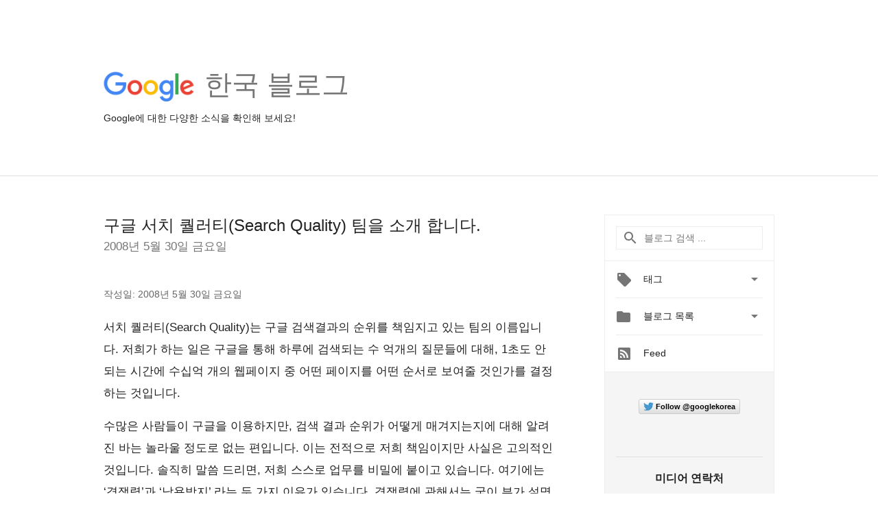

--- FILE ---
content_type: text/html; charset=utf-8
request_url: https://accounts.google.com/o/oauth2/postmessageRelay?parent=https%3A%2F%2Fkorea.googleblog.com&jsh=m%3B%2F_%2Fscs%2Fabc-static%2F_%2Fjs%2Fk%3Dgapi.lb.en.OE6tiwO4KJo.O%2Fd%3D1%2Frs%3DAHpOoo_Itz6IAL6GO-n8kgAepm47TBsg1Q%2Fm%3D__features__
body_size: 158
content:
<!DOCTYPE html><html><head><title></title><meta http-equiv="content-type" content="text/html; charset=utf-8"><meta http-equiv="X-UA-Compatible" content="IE=edge"><meta name="viewport" content="width=device-width, initial-scale=1, minimum-scale=1, maximum-scale=1, user-scalable=0"><script src='https://ssl.gstatic.com/accounts/o/2580342461-postmessagerelay.js' nonce="NiyXGqGrem1e-d0mOwygaw"></script></head><body><script type="text/javascript" src="https://apis.google.com/js/rpc:shindig_random.js?onload=init" nonce="NiyXGqGrem1e-d0mOwygaw"></script></body></html>